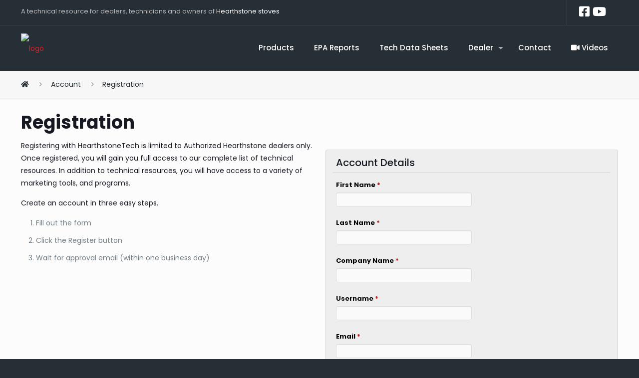

--- FILE ---
content_type: text/html; charset=utf-8
request_url: https://www.google.com/recaptcha/api2/anchor?ar=1&k=6LcdXhoaAAAAALpjxsovNA9mBcm2UXkfR4C8QKFM&co=aHR0cHM6Ly9oZWFydGhzdG9uZXRlY2guY29tOjQ0Mw..&hl=en&v=N67nZn4AqZkNcbeMu4prBgzg&size=invisible&anchor-ms=20000&execute-ms=30000&cb=u5plzu94sxhi
body_size: 48752
content:
<!DOCTYPE HTML><html dir="ltr" lang="en"><head><meta http-equiv="Content-Type" content="text/html; charset=UTF-8">
<meta http-equiv="X-UA-Compatible" content="IE=edge">
<title>reCAPTCHA</title>
<style type="text/css">
/* cyrillic-ext */
@font-face {
  font-family: 'Roboto';
  font-style: normal;
  font-weight: 400;
  font-stretch: 100%;
  src: url(//fonts.gstatic.com/s/roboto/v48/KFO7CnqEu92Fr1ME7kSn66aGLdTylUAMa3GUBHMdazTgWw.woff2) format('woff2');
  unicode-range: U+0460-052F, U+1C80-1C8A, U+20B4, U+2DE0-2DFF, U+A640-A69F, U+FE2E-FE2F;
}
/* cyrillic */
@font-face {
  font-family: 'Roboto';
  font-style: normal;
  font-weight: 400;
  font-stretch: 100%;
  src: url(//fonts.gstatic.com/s/roboto/v48/KFO7CnqEu92Fr1ME7kSn66aGLdTylUAMa3iUBHMdazTgWw.woff2) format('woff2');
  unicode-range: U+0301, U+0400-045F, U+0490-0491, U+04B0-04B1, U+2116;
}
/* greek-ext */
@font-face {
  font-family: 'Roboto';
  font-style: normal;
  font-weight: 400;
  font-stretch: 100%;
  src: url(//fonts.gstatic.com/s/roboto/v48/KFO7CnqEu92Fr1ME7kSn66aGLdTylUAMa3CUBHMdazTgWw.woff2) format('woff2');
  unicode-range: U+1F00-1FFF;
}
/* greek */
@font-face {
  font-family: 'Roboto';
  font-style: normal;
  font-weight: 400;
  font-stretch: 100%;
  src: url(//fonts.gstatic.com/s/roboto/v48/KFO7CnqEu92Fr1ME7kSn66aGLdTylUAMa3-UBHMdazTgWw.woff2) format('woff2');
  unicode-range: U+0370-0377, U+037A-037F, U+0384-038A, U+038C, U+038E-03A1, U+03A3-03FF;
}
/* math */
@font-face {
  font-family: 'Roboto';
  font-style: normal;
  font-weight: 400;
  font-stretch: 100%;
  src: url(//fonts.gstatic.com/s/roboto/v48/KFO7CnqEu92Fr1ME7kSn66aGLdTylUAMawCUBHMdazTgWw.woff2) format('woff2');
  unicode-range: U+0302-0303, U+0305, U+0307-0308, U+0310, U+0312, U+0315, U+031A, U+0326-0327, U+032C, U+032F-0330, U+0332-0333, U+0338, U+033A, U+0346, U+034D, U+0391-03A1, U+03A3-03A9, U+03B1-03C9, U+03D1, U+03D5-03D6, U+03F0-03F1, U+03F4-03F5, U+2016-2017, U+2034-2038, U+203C, U+2040, U+2043, U+2047, U+2050, U+2057, U+205F, U+2070-2071, U+2074-208E, U+2090-209C, U+20D0-20DC, U+20E1, U+20E5-20EF, U+2100-2112, U+2114-2115, U+2117-2121, U+2123-214F, U+2190, U+2192, U+2194-21AE, U+21B0-21E5, U+21F1-21F2, U+21F4-2211, U+2213-2214, U+2216-22FF, U+2308-230B, U+2310, U+2319, U+231C-2321, U+2336-237A, U+237C, U+2395, U+239B-23B7, U+23D0, U+23DC-23E1, U+2474-2475, U+25AF, U+25B3, U+25B7, U+25BD, U+25C1, U+25CA, U+25CC, U+25FB, U+266D-266F, U+27C0-27FF, U+2900-2AFF, U+2B0E-2B11, U+2B30-2B4C, U+2BFE, U+3030, U+FF5B, U+FF5D, U+1D400-1D7FF, U+1EE00-1EEFF;
}
/* symbols */
@font-face {
  font-family: 'Roboto';
  font-style: normal;
  font-weight: 400;
  font-stretch: 100%;
  src: url(//fonts.gstatic.com/s/roboto/v48/KFO7CnqEu92Fr1ME7kSn66aGLdTylUAMaxKUBHMdazTgWw.woff2) format('woff2');
  unicode-range: U+0001-000C, U+000E-001F, U+007F-009F, U+20DD-20E0, U+20E2-20E4, U+2150-218F, U+2190, U+2192, U+2194-2199, U+21AF, U+21E6-21F0, U+21F3, U+2218-2219, U+2299, U+22C4-22C6, U+2300-243F, U+2440-244A, U+2460-24FF, U+25A0-27BF, U+2800-28FF, U+2921-2922, U+2981, U+29BF, U+29EB, U+2B00-2BFF, U+4DC0-4DFF, U+FFF9-FFFB, U+10140-1018E, U+10190-1019C, U+101A0, U+101D0-101FD, U+102E0-102FB, U+10E60-10E7E, U+1D2C0-1D2D3, U+1D2E0-1D37F, U+1F000-1F0FF, U+1F100-1F1AD, U+1F1E6-1F1FF, U+1F30D-1F30F, U+1F315, U+1F31C, U+1F31E, U+1F320-1F32C, U+1F336, U+1F378, U+1F37D, U+1F382, U+1F393-1F39F, U+1F3A7-1F3A8, U+1F3AC-1F3AF, U+1F3C2, U+1F3C4-1F3C6, U+1F3CA-1F3CE, U+1F3D4-1F3E0, U+1F3ED, U+1F3F1-1F3F3, U+1F3F5-1F3F7, U+1F408, U+1F415, U+1F41F, U+1F426, U+1F43F, U+1F441-1F442, U+1F444, U+1F446-1F449, U+1F44C-1F44E, U+1F453, U+1F46A, U+1F47D, U+1F4A3, U+1F4B0, U+1F4B3, U+1F4B9, U+1F4BB, U+1F4BF, U+1F4C8-1F4CB, U+1F4D6, U+1F4DA, U+1F4DF, U+1F4E3-1F4E6, U+1F4EA-1F4ED, U+1F4F7, U+1F4F9-1F4FB, U+1F4FD-1F4FE, U+1F503, U+1F507-1F50B, U+1F50D, U+1F512-1F513, U+1F53E-1F54A, U+1F54F-1F5FA, U+1F610, U+1F650-1F67F, U+1F687, U+1F68D, U+1F691, U+1F694, U+1F698, U+1F6AD, U+1F6B2, U+1F6B9-1F6BA, U+1F6BC, U+1F6C6-1F6CF, U+1F6D3-1F6D7, U+1F6E0-1F6EA, U+1F6F0-1F6F3, U+1F6F7-1F6FC, U+1F700-1F7FF, U+1F800-1F80B, U+1F810-1F847, U+1F850-1F859, U+1F860-1F887, U+1F890-1F8AD, U+1F8B0-1F8BB, U+1F8C0-1F8C1, U+1F900-1F90B, U+1F93B, U+1F946, U+1F984, U+1F996, U+1F9E9, U+1FA00-1FA6F, U+1FA70-1FA7C, U+1FA80-1FA89, U+1FA8F-1FAC6, U+1FACE-1FADC, U+1FADF-1FAE9, U+1FAF0-1FAF8, U+1FB00-1FBFF;
}
/* vietnamese */
@font-face {
  font-family: 'Roboto';
  font-style: normal;
  font-weight: 400;
  font-stretch: 100%;
  src: url(//fonts.gstatic.com/s/roboto/v48/KFO7CnqEu92Fr1ME7kSn66aGLdTylUAMa3OUBHMdazTgWw.woff2) format('woff2');
  unicode-range: U+0102-0103, U+0110-0111, U+0128-0129, U+0168-0169, U+01A0-01A1, U+01AF-01B0, U+0300-0301, U+0303-0304, U+0308-0309, U+0323, U+0329, U+1EA0-1EF9, U+20AB;
}
/* latin-ext */
@font-face {
  font-family: 'Roboto';
  font-style: normal;
  font-weight: 400;
  font-stretch: 100%;
  src: url(//fonts.gstatic.com/s/roboto/v48/KFO7CnqEu92Fr1ME7kSn66aGLdTylUAMa3KUBHMdazTgWw.woff2) format('woff2');
  unicode-range: U+0100-02BA, U+02BD-02C5, U+02C7-02CC, U+02CE-02D7, U+02DD-02FF, U+0304, U+0308, U+0329, U+1D00-1DBF, U+1E00-1E9F, U+1EF2-1EFF, U+2020, U+20A0-20AB, U+20AD-20C0, U+2113, U+2C60-2C7F, U+A720-A7FF;
}
/* latin */
@font-face {
  font-family: 'Roboto';
  font-style: normal;
  font-weight: 400;
  font-stretch: 100%;
  src: url(//fonts.gstatic.com/s/roboto/v48/KFO7CnqEu92Fr1ME7kSn66aGLdTylUAMa3yUBHMdazQ.woff2) format('woff2');
  unicode-range: U+0000-00FF, U+0131, U+0152-0153, U+02BB-02BC, U+02C6, U+02DA, U+02DC, U+0304, U+0308, U+0329, U+2000-206F, U+20AC, U+2122, U+2191, U+2193, U+2212, U+2215, U+FEFF, U+FFFD;
}
/* cyrillic-ext */
@font-face {
  font-family: 'Roboto';
  font-style: normal;
  font-weight: 500;
  font-stretch: 100%;
  src: url(//fonts.gstatic.com/s/roboto/v48/KFO7CnqEu92Fr1ME7kSn66aGLdTylUAMa3GUBHMdazTgWw.woff2) format('woff2');
  unicode-range: U+0460-052F, U+1C80-1C8A, U+20B4, U+2DE0-2DFF, U+A640-A69F, U+FE2E-FE2F;
}
/* cyrillic */
@font-face {
  font-family: 'Roboto';
  font-style: normal;
  font-weight: 500;
  font-stretch: 100%;
  src: url(//fonts.gstatic.com/s/roboto/v48/KFO7CnqEu92Fr1ME7kSn66aGLdTylUAMa3iUBHMdazTgWw.woff2) format('woff2');
  unicode-range: U+0301, U+0400-045F, U+0490-0491, U+04B0-04B1, U+2116;
}
/* greek-ext */
@font-face {
  font-family: 'Roboto';
  font-style: normal;
  font-weight: 500;
  font-stretch: 100%;
  src: url(//fonts.gstatic.com/s/roboto/v48/KFO7CnqEu92Fr1ME7kSn66aGLdTylUAMa3CUBHMdazTgWw.woff2) format('woff2');
  unicode-range: U+1F00-1FFF;
}
/* greek */
@font-face {
  font-family: 'Roboto';
  font-style: normal;
  font-weight: 500;
  font-stretch: 100%;
  src: url(//fonts.gstatic.com/s/roboto/v48/KFO7CnqEu92Fr1ME7kSn66aGLdTylUAMa3-UBHMdazTgWw.woff2) format('woff2');
  unicode-range: U+0370-0377, U+037A-037F, U+0384-038A, U+038C, U+038E-03A1, U+03A3-03FF;
}
/* math */
@font-face {
  font-family: 'Roboto';
  font-style: normal;
  font-weight: 500;
  font-stretch: 100%;
  src: url(//fonts.gstatic.com/s/roboto/v48/KFO7CnqEu92Fr1ME7kSn66aGLdTylUAMawCUBHMdazTgWw.woff2) format('woff2');
  unicode-range: U+0302-0303, U+0305, U+0307-0308, U+0310, U+0312, U+0315, U+031A, U+0326-0327, U+032C, U+032F-0330, U+0332-0333, U+0338, U+033A, U+0346, U+034D, U+0391-03A1, U+03A3-03A9, U+03B1-03C9, U+03D1, U+03D5-03D6, U+03F0-03F1, U+03F4-03F5, U+2016-2017, U+2034-2038, U+203C, U+2040, U+2043, U+2047, U+2050, U+2057, U+205F, U+2070-2071, U+2074-208E, U+2090-209C, U+20D0-20DC, U+20E1, U+20E5-20EF, U+2100-2112, U+2114-2115, U+2117-2121, U+2123-214F, U+2190, U+2192, U+2194-21AE, U+21B0-21E5, U+21F1-21F2, U+21F4-2211, U+2213-2214, U+2216-22FF, U+2308-230B, U+2310, U+2319, U+231C-2321, U+2336-237A, U+237C, U+2395, U+239B-23B7, U+23D0, U+23DC-23E1, U+2474-2475, U+25AF, U+25B3, U+25B7, U+25BD, U+25C1, U+25CA, U+25CC, U+25FB, U+266D-266F, U+27C0-27FF, U+2900-2AFF, U+2B0E-2B11, U+2B30-2B4C, U+2BFE, U+3030, U+FF5B, U+FF5D, U+1D400-1D7FF, U+1EE00-1EEFF;
}
/* symbols */
@font-face {
  font-family: 'Roboto';
  font-style: normal;
  font-weight: 500;
  font-stretch: 100%;
  src: url(//fonts.gstatic.com/s/roboto/v48/KFO7CnqEu92Fr1ME7kSn66aGLdTylUAMaxKUBHMdazTgWw.woff2) format('woff2');
  unicode-range: U+0001-000C, U+000E-001F, U+007F-009F, U+20DD-20E0, U+20E2-20E4, U+2150-218F, U+2190, U+2192, U+2194-2199, U+21AF, U+21E6-21F0, U+21F3, U+2218-2219, U+2299, U+22C4-22C6, U+2300-243F, U+2440-244A, U+2460-24FF, U+25A0-27BF, U+2800-28FF, U+2921-2922, U+2981, U+29BF, U+29EB, U+2B00-2BFF, U+4DC0-4DFF, U+FFF9-FFFB, U+10140-1018E, U+10190-1019C, U+101A0, U+101D0-101FD, U+102E0-102FB, U+10E60-10E7E, U+1D2C0-1D2D3, U+1D2E0-1D37F, U+1F000-1F0FF, U+1F100-1F1AD, U+1F1E6-1F1FF, U+1F30D-1F30F, U+1F315, U+1F31C, U+1F31E, U+1F320-1F32C, U+1F336, U+1F378, U+1F37D, U+1F382, U+1F393-1F39F, U+1F3A7-1F3A8, U+1F3AC-1F3AF, U+1F3C2, U+1F3C4-1F3C6, U+1F3CA-1F3CE, U+1F3D4-1F3E0, U+1F3ED, U+1F3F1-1F3F3, U+1F3F5-1F3F7, U+1F408, U+1F415, U+1F41F, U+1F426, U+1F43F, U+1F441-1F442, U+1F444, U+1F446-1F449, U+1F44C-1F44E, U+1F453, U+1F46A, U+1F47D, U+1F4A3, U+1F4B0, U+1F4B3, U+1F4B9, U+1F4BB, U+1F4BF, U+1F4C8-1F4CB, U+1F4D6, U+1F4DA, U+1F4DF, U+1F4E3-1F4E6, U+1F4EA-1F4ED, U+1F4F7, U+1F4F9-1F4FB, U+1F4FD-1F4FE, U+1F503, U+1F507-1F50B, U+1F50D, U+1F512-1F513, U+1F53E-1F54A, U+1F54F-1F5FA, U+1F610, U+1F650-1F67F, U+1F687, U+1F68D, U+1F691, U+1F694, U+1F698, U+1F6AD, U+1F6B2, U+1F6B9-1F6BA, U+1F6BC, U+1F6C6-1F6CF, U+1F6D3-1F6D7, U+1F6E0-1F6EA, U+1F6F0-1F6F3, U+1F6F7-1F6FC, U+1F700-1F7FF, U+1F800-1F80B, U+1F810-1F847, U+1F850-1F859, U+1F860-1F887, U+1F890-1F8AD, U+1F8B0-1F8BB, U+1F8C0-1F8C1, U+1F900-1F90B, U+1F93B, U+1F946, U+1F984, U+1F996, U+1F9E9, U+1FA00-1FA6F, U+1FA70-1FA7C, U+1FA80-1FA89, U+1FA8F-1FAC6, U+1FACE-1FADC, U+1FADF-1FAE9, U+1FAF0-1FAF8, U+1FB00-1FBFF;
}
/* vietnamese */
@font-face {
  font-family: 'Roboto';
  font-style: normal;
  font-weight: 500;
  font-stretch: 100%;
  src: url(//fonts.gstatic.com/s/roboto/v48/KFO7CnqEu92Fr1ME7kSn66aGLdTylUAMa3OUBHMdazTgWw.woff2) format('woff2');
  unicode-range: U+0102-0103, U+0110-0111, U+0128-0129, U+0168-0169, U+01A0-01A1, U+01AF-01B0, U+0300-0301, U+0303-0304, U+0308-0309, U+0323, U+0329, U+1EA0-1EF9, U+20AB;
}
/* latin-ext */
@font-face {
  font-family: 'Roboto';
  font-style: normal;
  font-weight: 500;
  font-stretch: 100%;
  src: url(//fonts.gstatic.com/s/roboto/v48/KFO7CnqEu92Fr1ME7kSn66aGLdTylUAMa3KUBHMdazTgWw.woff2) format('woff2');
  unicode-range: U+0100-02BA, U+02BD-02C5, U+02C7-02CC, U+02CE-02D7, U+02DD-02FF, U+0304, U+0308, U+0329, U+1D00-1DBF, U+1E00-1E9F, U+1EF2-1EFF, U+2020, U+20A0-20AB, U+20AD-20C0, U+2113, U+2C60-2C7F, U+A720-A7FF;
}
/* latin */
@font-face {
  font-family: 'Roboto';
  font-style: normal;
  font-weight: 500;
  font-stretch: 100%;
  src: url(//fonts.gstatic.com/s/roboto/v48/KFO7CnqEu92Fr1ME7kSn66aGLdTylUAMa3yUBHMdazQ.woff2) format('woff2');
  unicode-range: U+0000-00FF, U+0131, U+0152-0153, U+02BB-02BC, U+02C6, U+02DA, U+02DC, U+0304, U+0308, U+0329, U+2000-206F, U+20AC, U+2122, U+2191, U+2193, U+2212, U+2215, U+FEFF, U+FFFD;
}
/* cyrillic-ext */
@font-face {
  font-family: 'Roboto';
  font-style: normal;
  font-weight: 900;
  font-stretch: 100%;
  src: url(//fonts.gstatic.com/s/roboto/v48/KFO7CnqEu92Fr1ME7kSn66aGLdTylUAMa3GUBHMdazTgWw.woff2) format('woff2');
  unicode-range: U+0460-052F, U+1C80-1C8A, U+20B4, U+2DE0-2DFF, U+A640-A69F, U+FE2E-FE2F;
}
/* cyrillic */
@font-face {
  font-family: 'Roboto';
  font-style: normal;
  font-weight: 900;
  font-stretch: 100%;
  src: url(//fonts.gstatic.com/s/roboto/v48/KFO7CnqEu92Fr1ME7kSn66aGLdTylUAMa3iUBHMdazTgWw.woff2) format('woff2');
  unicode-range: U+0301, U+0400-045F, U+0490-0491, U+04B0-04B1, U+2116;
}
/* greek-ext */
@font-face {
  font-family: 'Roboto';
  font-style: normal;
  font-weight: 900;
  font-stretch: 100%;
  src: url(//fonts.gstatic.com/s/roboto/v48/KFO7CnqEu92Fr1ME7kSn66aGLdTylUAMa3CUBHMdazTgWw.woff2) format('woff2');
  unicode-range: U+1F00-1FFF;
}
/* greek */
@font-face {
  font-family: 'Roboto';
  font-style: normal;
  font-weight: 900;
  font-stretch: 100%;
  src: url(//fonts.gstatic.com/s/roboto/v48/KFO7CnqEu92Fr1ME7kSn66aGLdTylUAMa3-UBHMdazTgWw.woff2) format('woff2');
  unicode-range: U+0370-0377, U+037A-037F, U+0384-038A, U+038C, U+038E-03A1, U+03A3-03FF;
}
/* math */
@font-face {
  font-family: 'Roboto';
  font-style: normal;
  font-weight: 900;
  font-stretch: 100%;
  src: url(//fonts.gstatic.com/s/roboto/v48/KFO7CnqEu92Fr1ME7kSn66aGLdTylUAMawCUBHMdazTgWw.woff2) format('woff2');
  unicode-range: U+0302-0303, U+0305, U+0307-0308, U+0310, U+0312, U+0315, U+031A, U+0326-0327, U+032C, U+032F-0330, U+0332-0333, U+0338, U+033A, U+0346, U+034D, U+0391-03A1, U+03A3-03A9, U+03B1-03C9, U+03D1, U+03D5-03D6, U+03F0-03F1, U+03F4-03F5, U+2016-2017, U+2034-2038, U+203C, U+2040, U+2043, U+2047, U+2050, U+2057, U+205F, U+2070-2071, U+2074-208E, U+2090-209C, U+20D0-20DC, U+20E1, U+20E5-20EF, U+2100-2112, U+2114-2115, U+2117-2121, U+2123-214F, U+2190, U+2192, U+2194-21AE, U+21B0-21E5, U+21F1-21F2, U+21F4-2211, U+2213-2214, U+2216-22FF, U+2308-230B, U+2310, U+2319, U+231C-2321, U+2336-237A, U+237C, U+2395, U+239B-23B7, U+23D0, U+23DC-23E1, U+2474-2475, U+25AF, U+25B3, U+25B7, U+25BD, U+25C1, U+25CA, U+25CC, U+25FB, U+266D-266F, U+27C0-27FF, U+2900-2AFF, U+2B0E-2B11, U+2B30-2B4C, U+2BFE, U+3030, U+FF5B, U+FF5D, U+1D400-1D7FF, U+1EE00-1EEFF;
}
/* symbols */
@font-face {
  font-family: 'Roboto';
  font-style: normal;
  font-weight: 900;
  font-stretch: 100%;
  src: url(//fonts.gstatic.com/s/roboto/v48/KFO7CnqEu92Fr1ME7kSn66aGLdTylUAMaxKUBHMdazTgWw.woff2) format('woff2');
  unicode-range: U+0001-000C, U+000E-001F, U+007F-009F, U+20DD-20E0, U+20E2-20E4, U+2150-218F, U+2190, U+2192, U+2194-2199, U+21AF, U+21E6-21F0, U+21F3, U+2218-2219, U+2299, U+22C4-22C6, U+2300-243F, U+2440-244A, U+2460-24FF, U+25A0-27BF, U+2800-28FF, U+2921-2922, U+2981, U+29BF, U+29EB, U+2B00-2BFF, U+4DC0-4DFF, U+FFF9-FFFB, U+10140-1018E, U+10190-1019C, U+101A0, U+101D0-101FD, U+102E0-102FB, U+10E60-10E7E, U+1D2C0-1D2D3, U+1D2E0-1D37F, U+1F000-1F0FF, U+1F100-1F1AD, U+1F1E6-1F1FF, U+1F30D-1F30F, U+1F315, U+1F31C, U+1F31E, U+1F320-1F32C, U+1F336, U+1F378, U+1F37D, U+1F382, U+1F393-1F39F, U+1F3A7-1F3A8, U+1F3AC-1F3AF, U+1F3C2, U+1F3C4-1F3C6, U+1F3CA-1F3CE, U+1F3D4-1F3E0, U+1F3ED, U+1F3F1-1F3F3, U+1F3F5-1F3F7, U+1F408, U+1F415, U+1F41F, U+1F426, U+1F43F, U+1F441-1F442, U+1F444, U+1F446-1F449, U+1F44C-1F44E, U+1F453, U+1F46A, U+1F47D, U+1F4A3, U+1F4B0, U+1F4B3, U+1F4B9, U+1F4BB, U+1F4BF, U+1F4C8-1F4CB, U+1F4D6, U+1F4DA, U+1F4DF, U+1F4E3-1F4E6, U+1F4EA-1F4ED, U+1F4F7, U+1F4F9-1F4FB, U+1F4FD-1F4FE, U+1F503, U+1F507-1F50B, U+1F50D, U+1F512-1F513, U+1F53E-1F54A, U+1F54F-1F5FA, U+1F610, U+1F650-1F67F, U+1F687, U+1F68D, U+1F691, U+1F694, U+1F698, U+1F6AD, U+1F6B2, U+1F6B9-1F6BA, U+1F6BC, U+1F6C6-1F6CF, U+1F6D3-1F6D7, U+1F6E0-1F6EA, U+1F6F0-1F6F3, U+1F6F7-1F6FC, U+1F700-1F7FF, U+1F800-1F80B, U+1F810-1F847, U+1F850-1F859, U+1F860-1F887, U+1F890-1F8AD, U+1F8B0-1F8BB, U+1F8C0-1F8C1, U+1F900-1F90B, U+1F93B, U+1F946, U+1F984, U+1F996, U+1F9E9, U+1FA00-1FA6F, U+1FA70-1FA7C, U+1FA80-1FA89, U+1FA8F-1FAC6, U+1FACE-1FADC, U+1FADF-1FAE9, U+1FAF0-1FAF8, U+1FB00-1FBFF;
}
/* vietnamese */
@font-face {
  font-family: 'Roboto';
  font-style: normal;
  font-weight: 900;
  font-stretch: 100%;
  src: url(//fonts.gstatic.com/s/roboto/v48/KFO7CnqEu92Fr1ME7kSn66aGLdTylUAMa3OUBHMdazTgWw.woff2) format('woff2');
  unicode-range: U+0102-0103, U+0110-0111, U+0128-0129, U+0168-0169, U+01A0-01A1, U+01AF-01B0, U+0300-0301, U+0303-0304, U+0308-0309, U+0323, U+0329, U+1EA0-1EF9, U+20AB;
}
/* latin-ext */
@font-face {
  font-family: 'Roboto';
  font-style: normal;
  font-weight: 900;
  font-stretch: 100%;
  src: url(//fonts.gstatic.com/s/roboto/v48/KFO7CnqEu92Fr1ME7kSn66aGLdTylUAMa3KUBHMdazTgWw.woff2) format('woff2');
  unicode-range: U+0100-02BA, U+02BD-02C5, U+02C7-02CC, U+02CE-02D7, U+02DD-02FF, U+0304, U+0308, U+0329, U+1D00-1DBF, U+1E00-1E9F, U+1EF2-1EFF, U+2020, U+20A0-20AB, U+20AD-20C0, U+2113, U+2C60-2C7F, U+A720-A7FF;
}
/* latin */
@font-face {
  font-family: 'Roboto';
  font-style: normal;
  font-weight: 900;
  font-stretch: 100%;
  src: url(//fonts.gstatic.com/s/roboto/v48/KFO7CnqEu92Fr1ME7kSn66aGLdTylUAMa3yUBHMdazQ.woff2) format('woff2');
  unicode-range: U+0000-00FF, U+0131, U+0152-0153, U+02BB-02BC, U+02C6, U+02DA, U+02DC, U+0304, U+0308, U+0329, U+2000-206F, U+20AC, U+2122, U+2191, U+2193, U+2212, U+2215, U+FEFF, U+FFFD;
}

</style>
<link rel="stylesheet" type="text/css" href="https://www.gstatic.com/recaptcha/releases/N67nZn4AqZkNcbeMu4prBgzg/styles__ltr.css">
<script nonce="uWy6QXE3vhrD2sF56am_OA" type="text/javascript">window['__recaptcha_api'] = 'https://www.google.com/recaptcha/api2/';</script>
<script type="text/javascript" src="https://www.gstatic.com/recaptcha/releases/N67nZn4AqZkNcbeMu4prBgzg/recaptcha__en.js" nonce="uWy6QXE3vhrD2sF56am_OA">
      
    </script></head>
<body><div id="rc-anchor-alert" class="rc-anchor-alert"></div>
<input type="hidden" id="recaptcha-token" value="[base64]">
<script type="text/javascript" nonce="uWy6QXE3vhrD2sF56am_OA">
      recaptcha.anchor.Main.init("[\x22ainput\x22,[\x22bgdata\x22,\x22\x22,\[base64]/[base64]/[base64]/bmV3IHJbeF0oY1swXSk6RT09Mj9uZXcgclt4XShjWzBdLGNbMV0pOkU9PTM/bmV3IHJbeF0oY1swXSxjWzFdLGNbMl0pOkU9PTQ/[base64]/[base64]/[base64]/[base64]/[base64]/[base64]/[base64]/[base64]\x22,\[base64]\\u003d\\u003d\x22,\x22Y8OYw6vCpBtCw68bJMKGVwlvb8Obw50twpXDkW9RaMKVDh98w5vDvsKGwoXDq8KkwqLCicKww70WOMKiwoNQwqzCtsKHP0ERw5DDosK3wrvCq8KCf8KXw6UoKE5ow6Y/[base64]/DtMOMw4fDunfDpTdqw45KNcKPwpbCtMKRbMKyw5fDu8OyAiYgw6/DicOTF8KndcKgwqwDdsOnBMKew7RQbcKWfRpBwpbChcO/FD9KJ8KzwoTDiwZOWT3ChMOLF8OHQm8CZ2jDkcKnIS1ebn8hFMKzYE3DnMOsX8KPLMOTwo/[base64]/DqMK9wpXCkcOlCzjCvMKDw5DDnmYFwobCm2HDn8Oge8KHwrLCvMK6Zz/Dj2nCucKyNMKcwrzCqEJow6LCs8OFw5lrD8K1D1/CusK3RUN7w7PClAZIZMOgwoFWa8Kew6ZYwpotw5YSwpUdasKvw4bCuMKPwrrDv8KfME3DonbDjUHClC9RwqDChgM6acKAw6F6bcKYHT8pMj5SBMOBwqLDmsK2w7HCpcKwWsO8BX0xO8K8eHsowq/DnsOcw4nCqsOnw7w3w6BfJsO7wpfDjgnDh2cQw7Fvw5dRwqvCnX8eAWhBwp5Vw6bCgcKEZWo2aMO2w7wQBGBqwoVhw5U3CUk2wojCtE/Dp20AV8KGZy3CqsO1C2piPmXDg8OKwqvCmwoUXsOcw4DCtzFsC0nDqzfDi28rwpt5MsKRw5vCr8KLCRIYw5LCowPCjgN0wrYbw4LCum4qfhcXwqzCgMK4E8KSEjfCh1TDjsKowrzDjH5LQsKEdXzDgD7CqcO9wqtgWD/ClsKZcxQ2ERTDl8OIwrh3w4LDrsOZw7TCvcOSwqPCuiPCpGhqKlFww53CmsOXCjXDrMOEwqxTwrLDrMO9wqLCtMOxw7jCmcOhwoPCtMKPTMO5RcKZwpTCrV18w5zCtiUqSMKJVCIoFsOlwptkwqJ8w7/DisOhC2hTwp0ONcOywpxSw4bCn1/CmSPCpVwGwqvCrX1Sw7d2G0fCj2PDucKsHcKbaj4DUsK9QMKoEGPDpjXCl8OXRijDmMOtwp3CiR8kZcOmTsODw4kcJsOFwq7CsU0Hw7bCrsO2CCPDnznCkcK2w6HDjivDmU0HecKwHD/DimXClcKIw60yVcKwWwUUbMKNw5bCtC/DlMK3AMO/[base64]/MhBLGsKqwpTCgX/Cn1nCj3JSw4DChMKMU0bCoXl9eQjDqxLCpUJdw5pqw6bCnsKQw4PCqQ7DgsKIwrbDqcOpw6dLasOZKcOBTQ1KBm8hfsK7w5cjw4RQwoEAw4ANw7drw5g7w6/ClMOyMC9Ewr1mfBrDmsKfBsKWwqzCjMOhGsKhJHrDmxXClsKkQVrCpMK/wp/ClcOGesKPaMOkZ8KTSBrDsMKHbxAywqt0MMOEw6I/[base64]/CicO9fADCtxbCvkvCuGVcw7HDn2UgSF8pCcOjdsKfw6PDkMK8QMOOwqkQAsOkwp/DtcKsw7HDsMKVwrXChD3CijzCpmlKGmrDsx7CtirCpMOCAcKgWUwJFl3CscO+CFnDjcOLw77DlMOWIzIZwqjDozbDgcKaw5J2w5wZKMKfFsKrRsKMExHDnl3CgMO8ElBBw4JTwp1YwrDDiHIzT2c/OcO1w4d+SATCq8Kld8OmMsKAw5Zsw43DvAHClW/[base64]/Clx9KZgY0w4PCsV/Dg2Z8HCZfHcKCwqBCKcOiw7zCh1gQEMKUwp3ClcKOVcOSP8Oxwo5vQ8OMKU0seMOHw5PCvMKhwolIw7AXQVDCuwvDr8KIwrTDrsOFKgNVImdFPRvDn2/CqhPDl05ww5rCjiPCljnCgcKUw7skwpwMF0FEMsO+w4DDhzMgwozCvyBswp/CkWYjw5Mpw49Rw7pdwrfCgsOhfcOGw4xdOkN9w6vCn3fCi8KPE0dZwr3DpzFmLsOcFw04Rx9HEsKKw6HDpsKubcKOwrPDqDfDvijCnAIGw5fCigLDjS/[base64]/CrsOiasOgw6LCvXbDoV3CtlJSSMK4WnAjw6vCqF9DacOfwpDCs1DDiwM5wqtPwoMzP0/CqkXDoE/Dug/DpFzDlWHCm8OwwpUVw5lew5nChD5vwotiwpHCuVTCjsKbwovDuMOsXcOxwqY/VhFrwoTCrMOYw4Vow6/[base64]/CsMORwqp5wrjDqMKowqIzwqDDpXDCqBFQw4Ytwo9bwrfDlTZEGMOJw4nDsMK1SQkAHcK9wqomwoPDm3cMw6fDnsOUwqvDgcKswpvCpcKpDsO7wqJZwrsOwqJdwq/CkTcUw67CsAXDt0bDkxZTNsOqwrlbw5IjX8OewqrDlsKeSHfCgHgofSTCk8OAdMKXwpPDlADCp0ERQ8KNw55Pw5J0GgQ4w5TDhsK+R8O4asKowp5VwpHDukbDrsKQey3DpTzDt8O1w7NMBSbDt1FAwqghw6w2cGjDmsO3w7xNB1rCvMKZYgbDnG4Wwp/DhB7ChlLDuDMdwqXCqT/[base64]/DjFLCq8KlwpfCkcKDwovDrSvChsKqDX/DicKfwobCsMKOw7fCo8ObaAfCqFzDocOmw6nCl8Ozb8KTw7bDtWkIDEMaVMOGcEw4PcOnH8OqDlsowqzCqcOWRMK3c3wmwoLDpkUGwpM/HcOvwoLCoXhyw4EkC8OywqfCjcOlwo/[base64]/DqQvClF0MwpLCscONw4jCgMK6w4JSNklYeR7CpApKDMOlXnzDnsKbPyh3QMODwow3NA0vWsOZw4bDlzjDssO4ScOCKMOQMcKnw78uZiUXCyUuKB5Cwo/Dlm0+IiNqw6JOw4o1w7PDlyF/SiMKA3XCg8KNw6R4VDQwOMOTw7rDhhHDscOyJHTDvhkcPCcNwoPCrhEGwrY5ZWrCg8O5wpvDsSjCqy/[base64]/CmyjDhHpONwRUaR9Xw5rCjkQ5HiRsWsKew58zw6TCj8O0Q8Odwr5fGsKOE8KOQV5ww7PDhALDt8Kkw4TDnHfDoGLDjz4NQywtYQgDV8Kpw6ZewpFEcxkPw7vDvjRBw6jCj0Nqwo9ec2PCo3Mmw63CosKPw7dlMXfCi0HDt8OHN8K6wrPDjkI8I8O8wp/DqcKzI0YOwr/CisOaYcOlwo7DjSTDpF8UecK+wrfDsMOiZcKEwrFyw4MMJV7ChMKGPRRBDj7CjQfDo8KFwonDmsO6wrvCq8KzccK9w7PCpUbDoSrCmE4Qw7rCssO+RsKdVsKbIGcBwrEZwqkiahHDhwtQw6TCrjXClWZHwp/DjTDDjHR2w6bDqlQqw5Irwq3CvirCl2cTw7jDgTlPMlguZ2LDr2ItKsOHD1PCu8OcbcOqwrBGAMKLwpTChsO0w6rCujXDmioVPDwxCnY9w4XDvxBtbSfCnVhbwobCksORw7RMOcO6w5PDmk0tJsKYRCzCtlnCux04wp3CmcKICzh/w5TDhwvCtsKPBcK9w5pKwrU8w7wEFcOdG8K+w7LDnMKkECJZw4/[base64]/CnX/[base64]/Ml/CpnbCrDluezAFAEDCocKUwooXwpHDqsKTw7dSw7DDqcKkFDJmw77CpQrCqml7ccOXTMKCwqvCnsKSwo7Cm8O/dXDDnsO4bVHDhSZAT2pvwrVXwrM8w4/Cp8Khwq/[base64]/[base64]/CrMOCLMKEUsORw5kEwpLDjcOFw5TDu2REBsO3wrwYw6XDqkUawpnDsyHDsMKjwq0jw5XDtVfDvx1Pw7xuVMKTw7rDklbClsKpw6nDhMO/w4NOVsOYw41iJcKna8O0QMKkwojCrDVdw6FMRE4rEX8+Ty7Dv8KsLxnDicOzVMOpw7DCozzDjsK5WgEmIcOIWzoLa8OrPBLDlCJaOMKZw6/CncKNHm7CsWvDoMORwq/CqcKJRcOxwpTCrDjDocKHw6s4w4IzCybCnTdfw6EmwpN+HR12wrrCn8KDL8OobGXDoUkTwqXDrMO8w53DpVh/w6nDiMKhAsKRcTdaZQPDvVcKZMKywoHDgk4uHEhlVS/CvmbDmD4Hwo4MEUrCrTPDpm1fZ8K4w4PCh0jDoMOGHG9Yw4E6ZHlrwrvDk8Kkw6Z+wpUHwqUYwoXDvBUJfUPCjVMpWcKSGsOjwprDoSfClSvCpDgEbcKpwq0rAz3Cl8KHwr3CtCvCscOyw4nDjW9fKwrDviTDvMKHwrwlw4/Cjn1JwpPDuA8Jw7XDh1YSIMKGWcKLCMKdwo57w6jDv8OdGHzDlVPDtR3CkE7DlWDDhkDClU3Cr8KxFsKmEMKiMsK4BnDCi3dmworCvGF1IUsBcwrDlWPDtQTCicOOF1hSwpYvw6hjw7/Cv8O5UHdLw7nCh8K0w6HDucKRwpvCjsObIHbCtQc8MMOLwq3DlE8mwqB/TDbCowk7wqXCl8KIO0rCh8KJQsKGwofDpB8SPcOqwpTCixROP8O/w7Akw6cTw6TDuzLDgQUFK8KDw7s+w6YUw5ISWcKwVWnDi8Oow4MJb8O2OMKyDhjDhsOBMEIBw5oTw73CgMK8YCTCqMOPYcOLaMKka8OuWMKRC8Ocwp/CtQ9DwotQUsOaEMK9w41xw5MPfMOYY8OkRMKsC8Kqw6Z6K03CjAbDucO/woPCt8OzPMK5wqDDi8K7w716GcKkL8Oiw7UWwrt2w6x5wqhmw5HDv8O2w4TDs3R9ScOtE8Kiw4BUwofCqsK/[base64]/ZTMawobDpjzCosO7w7otw73DpQbDpyRkbWXDl0jDokAJKkzDsH3Ck8KTwqjCnMKFwqcsfcOiVcOHw6PDkyrCv1DCng3DrDLDiEDCt8Ofw5Ngwo5tw400QhzCl8OOwrfDvMKnw6nCkH7DmcKBw5sWJA4Swr4pwoEzGR/[base64]/DpsKKw6/DqsK5wqwMYcOnwrgEcMOdw7fDv8KLwoAeNsK8wqh3w7nCmyjCgsK1wrhTX8KEZWN4wrfCgsK6HsKTYUF3XsOOw44BWcKWf8OPw4sJNW0aUMKmFMOTwr8gM8Ozd8K0w6hww4PCgxLDlMKYwo/CvHLDscK2LFjCocK7TsKXG8O/worDuAVxMcKBwprDgcOfOMOvwqMQw7DClw0kw4wyR8KHwqDCucOaecObYkTCkXIcb2E2TyPDmzfCiMKva20dwqXDjSNawpTDlMKiw5/CksOIBEjChirDpi/DrShgPsOaJzJ9wrPCjsOkVMOAPU0WVcKFw5dOw5/CgcOtdcK2M27DjxHDpcKyFcOwD8K/woQSw7LCui04SMKxw5oLwotCwo1Gw4J+w589wp3Dk8KAd3fCnFNfRwPCtkjCgD4QRygqwr4xw47DuMOswqhoesKWNG9cNMOKDMKWVMO9wrRywpgKYsKGPB53w4DCtcOvwqfDkA5XY0/CnT5TBMKDNWHCq2HCrlvCmMO2JsOfworChcKIbcO9dBnCjsKTwr9ow51MZ8O8wqDDlzvCtMK/Tw9Wwq5FwrLCkELDgSjCpjk4wr5LIjzCo8OhwpjDhsK7Z8OJwpLChA/DrTpOQwXCgRUuNlt/wpzChsKADsK5wrIsw5HCmF/CiMO4BljCl8OFwpbCtGoCw7pgwpHCl0PDicKSwqwIwoQODBrCigfCusKYw40Qw6DCn8KLwoLCgMKHTCgGwoDDijZzOU/[base64]/DjBIAM8OsYkDCk8Kgw6cfw5FQw4TDhg4Sw6nDv8OowqfDt2towrHDo8ORGWAcwobCocKkfcKUwpd0Yk55w6wzwr3DkCgLworChyZyeTLCqT7CpCvChcKlA8Orw50YaCfCszHDmS3CpRnDjHU2w7dLwo1tw73CkS7CkB/Ch8O6fVbCv3bDq8KYKcKdJil/OUPDn1weworCuMK6w4rCtsOCwp3DsSXCrG/DljTDoQfDicKCcMOGwolswpp/b0dTwojCjG1vw6o3Ino+w4pXKcKgPinDuHtgwq0kZMKUNcKOwrwZw73Dh8OOfcO6A8O1L1sYw5rDpsKCRVtpGcKwwrQtwq/DgzfCtmfDs8OAw5MYWDVQO1Ypw5V6woMdwrVswqdQbnkyJ0LCvykFwp1bw5Blw5HClcO5w5bCog/CqcKSSyfDlirChsKIwqI5wpcKRj/Ch8OkLAJ4R3NjCDXDtWtCw5LDpcOfFMOhTMKLaSYKw7kNwpPDgcOhwq9EPsOcwpdQUcKaw5Zew6c1OT0Xw7HCicOwwpHCkcK4L8OPwooNw5XDq8O+wqtRwoEVwq7CtUsTdCjDs8KbUcO7w5pDVMKPR8K7fW7DucOqKVY/woTCk8OzYMKtCm3DuCjCssKVZcKHGcOHdsK0wo0uw5XDtElsw5ApScK+w7LDuMOvei4Hw4jCmMOHdcKTVWISwoBwVsOTwo1UIsKMMMOawpgZw6HDrlUYIsKpGMKFNEnDpMO3VcOww4LCoQhVEkdKDmQQGxEYwrrDjwFZV8OLw63Ds8Orw5bCvcOafMK/w5zDp8OvwoPDkSJuKsObRx7ClsOJw6gWwr/[base64]/CnmLCu8K5wrZKS2nDmcKaXX7CmjMfw5VsFGBlBgBfwqPCmMOAwr3CuMOJw4bCll3Dh0dwNMKnw4BBFsOMK2vDpDguwr3CqMOMwo7DlMOPwq/DlRbCtlzDrMOewq10w7/[base64]/Dr8OgwqsYwqfClCjChcOXJsK8w7TDvMK2fA/DvBfDiMOzwrM3Rgwcw48kwpBZw6fCvUDDrDFwL8OxTQBtw7LDnAjCn8OqDsKCDMOsHMKZw5bCicOOw49nFDxyw67DoMKqw4PCisK5w5ICScK8csORw55WwoPDs3/CnsOZw6PCv13Cv3VCaizDqMKSw5ZSw5PDg0PCv8O2eMKWScKzw67Dt8O/w7hAwp3CtizDpsOowqPCljPCgcK6J8OjD8OJTD3CgsK7QMOuE1dQwpBgw7rDv1PDksOow49AwqQTRHN1w4LDq8O3w7zDicOSwpzDkcOaw5oWwpxVE8KlYsOuwqrClcKXw7rChcKKwqgBw5DCkzV2TT4rUsOCw7cww5LClH7DthjDi8OQwonCuT7CrMKawp1Sw4/[base64]/CoE3DncKSD1VNw6HDqXl+wrd9NjLDnwdpwpLDqCHCsFRgVU5Xwq7CgE9jYMOZwrwEwqfDiiMGwr3CtA90SsOwU8KKKcKqC8OaN0vDrS1aw5TCmDzCnBJrRsKIw7QHwo/[base64]/[base64]/[base64]/w4nChkfCnsK+ZMKCw77Cl8KXWMO7wq7CpmnDn8O7G1fDuWYPe8O7wr3CmsKgMTBaw6Rcw7UnFmN8QMOkwrPDmcKswq3Cmm7CicO9w7RAKzfCusKvd8KCwoTDqAEdwrHCkcOJwoUyDMOVwq9jScKsJQ/CnMOgEiTDgH/ClCvDixTDqcOPwo87wpjDrhZIICNkw6PDglDCli16ImYBAsOXD8K2RFzDuMOsZ0EuezjDskHDp8Ozw6oywp/DkMK+wrMew7g3w4bDjwLDqMKbe1rCgFTCt2gXw4DDkcKmw7knecKuw4zDg3kFw6TCn8KmwphUw4XCumA2NMOFGXvDssKDF8O9w4QUw7xjAFXDqcKrIx3CkTxqwrY2EMOawqPDrn7CvcOpwoMJw7XDnwckwpcsw7HDujTDh1LDv8KNw6fCjAnDkcKEw5nCgsO4woYgw4/[base64]/DssKRUirDmsKCUMO5w7nDrEFpwpMpw6PCtMKzfHQswoTDo2Qvw5XDmBDDnkkPc1vDpMKhw4vCtw1zw5fDtcKrMV0BwqjCtg4Bw6rDolMow7DDhMKGL8KwwpcRw7kNd8ONEi/DhMK8bcO6RCzDn3MVBGBBZ2PCnHQ9B1jDtMKeFE4hwoUdwoMhWAwLH8Opw6vCl03Cn8KgUR/CoMKbL3sMwp55wr5kdcKGRsOXwowywrPCnMOYw4ErwoZIwpw0FSnDlHPCuMOWBUx0w6bCmDLCgMK/wrcQLcOWwpDCtH51ZcKUPV/CmcORTMOWwqAXw7szw69aw41AHcOxXWUxwqZow6XClsOjTFEcw5LCsEwcG8OiwobChMOCwq0NCzHDmcKzCsOmQCTDgCzCiEzCt8K+Ti/DgDjDsVbDosKNwqLCqW8tDVw4ewE/WsKcO8Krw5rDsDjDg08twpvCkT5HZVPDmS/DusOkwoLCtEMfesOQwpAOw7RtwqfCv8K3w7cHdsO4IyUywrZgw57CrMK7dzcqfCUEw7VCwqAEwp/CvUPChcKrwqUBCMKfwo/Ci2/[base64]/Dr8OZd8KlD8Kvw73DqgA1WhvCqF5qw71Vw5rCsMKSXMKMSsKbKcKAwq/DpMKEwrMlw54Tw5XCuXbCuUZKcxJUwpkaw5nDkU5gblNtCyFFw7Yzf1p7NMO1wrXCgAjCsAwqF8OCw44nwoUgwofCucK2wpEed3PDhMKGVGXClxxQwp1ywr3DmsK9WMKyw68owqPClUBrI8Osw5nDgE/DjxjDiMKww75hwpc/AX9Dwp/DqcKWwrnCiiF0w5vDg8KqwrNIfHxtw7TDiwrCoy5DwrvCiRvDsQ1Ow7nDryjCpVonw7TCjDDDhcO3BsOjesK4woHCvULCn8KMA8OqEC0SwpLDmTPCmMK+wp/ChcKbXcOhw5LDqndHSsK/woPDtsOcSsOHw6nDsMOePcKhw6phwqNFMT0FWsKMRMKXwpMowqMywqA9VlFoe3rDlCHDqMKzwrsxw64FwrnDp2Z6B3XClkcOMcOXN15kR8KxYcKJwqXCgsOSw7XDg2MhSMOXwqvDtMOeZC/CgRgXwpzDm8O9GMKuD3UkwpjDlio/VgBfw7JrwrEQKMOEK8K/[base64]/CnFbDoV0bWcKjw5rChH4XdyMowojDnVsgwrLDnW0RcSYId8O5BBlxw6nDtkPCqsKMJMO7w43Dhjp/wohGaWwbUDjCvMO9w5BHwoPDnMODIWVub8KESh/CsmDCtcKpQkQUNHXCmMKmC0VvWhknw6AHw73DumbDhcO2KcKjbXHDjMKfFyrDhcKdGRUyw4jCtF/Dj8ONwpLDicKswpEQw4nDicORWxrDn1PCjkcBwoIXwpnCnjJ9w6zChDrCnzpiw5fDsAA7NMKXw7LCkiXDuh57wrYtw7TCmMKWw5RpNWdUD8KmBMK7BsOfwqVCw53Cv8Orw7o/[base64]/CnW7Cig1Bwr/DgsK1wrHDn8KFwpDDqS/[base64]/CuMKjRlnDrMKswoU0UHkOeEEHBzXDn8Oswr/[base64]/MMK3wrrDqcO/w6vCoMKHNVrDkEnDscOBOMKjw6ZuU1YjSDHCuxkiwrXDkWddU8OjwpTDmMO0ew0kwoY+wqnDuiLDmkkGwrQWWMKYJRBjw67Dj1/CjkFBfmHCmx1hTsKnbMOZwofDgBw5wo9PbcO/w4bDjMK7B8KXw7DDvcKmw7Zcw6wtVMKywqLDucKEPD5necOmU8OFOMO1wrN1WG9pwpc9wooASjsIITnCqUNrFcOYczVaIEh6w6F1HcK7w7jChcOoLBEiw6lpHcO+P8Oawqh+W0PDgDZqf8K5JxHDrcOzS8OUwqAEDcKSw6/[base64]/DmUAewowcaATDjMOXwqMhBk1tw4EOwrvCoMKQPMKUBCcZfV3CucOGacKgS8KeeHMaRlbDhcKhEsO3w7jDtQfDrFFnZVzDtjQxc1IpwpLDtjXDrULDnkPCoMK/wo3CicOcRcOnO8O7w5Vye3IdXsKYwozDvMKRdMORcGJqJ8KMw6xbwq7CsWlEwoPCqMOowoRxw68gw7zCvjTCnHPDt1jCncKlYMKgbz4SwqfDnH7DiDcreUvCnyTCpMOiwqHDpcKDQHt7wrvDh8K3aVLCm8OhwqcOw7JkQ8KLF8OOHcKYwoN8e8Oaw4srw6/DqBQOFCpvUsORw7t6bcONbzl/LUYqesKXQ8OFwrAkw50uwqhvWcOna8KWB8OUCGPDogdZwpdjw6/[base64]/Dk8Omw6vCql/[base64]/[base64]/wpHDicK4w5LDqsKgWMOAwr3Dp1Q+OcKRQcKkwplhw4jDusOrb0jDssKxDwrCsMOjd8OuDjtYw63CkCLDqVbDk8Kbw5jDqsKkbFYlP8OKw4JhRmpYwobDtH83T8KTw43CkMOzG2/DkSs+ZSfChl3Dt8K/wq7CoDPCq8KBw6zCuVbCgDrDpFoHQcOMPn8wOWHDjiEeX1UfwpLDvcOqU39MbmTDscOCwoR0CQI/BSLCsMOQw57DsMK1w7LDsxHDgsKSwprCsGxUwq7Dp8OIwqPCuMKQcHXDqMKgwqBewrwOwpLDisKmw5cuw5kvFwtfScKyAiXCtXnCv8ODScK4LsK5w4vDksObLMOww4tmLsOcLm/Cigk0w5cqcsOcecKnXUU7w7wVHsKAH3TCisKlGBTDg8KLEsO9c0rCrkRgOyTCnRzCh3tbcsOXf3tbwoPDkRbCqcOIwq0Aw5w9wo7DmcOnw6tkbk7DiMODwq/CiU/DjcKqYcKjw5DDl0jCsFXDk8Kow7vDqyVqNcO7PgPChTbDtsO7w7jCnhYiUXHCmmfDn8OnDMKUw63DvCXDvCrClhpjw5fCtsKyT2/ChD48cBLDiMOCScKqCUfCvT/[base64]/e1HDn19ia8K2AR8TN8KlEcOxNkNeQwMAbsOmw7Miw4crw5bCnMKhFsO/wrUmwp3DrWtzw5ZAccKYw70LaW1uw4NXWcK7w74ZIMOUwqPCrsO9w5U5wo0Kw5xkWW46NsO3wqVlQMK+wrfCvMK0wqkAfcKnCztWwoUxTcOkw5LDrA9ywqLDtkZQwqRHw6jCq8KnwpjDqsK8w7nDnVVrwrbDtD0wdxzCscKCw6ITLm51C1LCqw/CjG1xwq1pwrvDkmQkwpnCrxHDlXrCiMOjQwbDoX3Cnj4XTzjCksKGS0pOw5/[base64]/CrG/Cm2FYekkhw5Niw4PDiRFvw7jCmsKrwoPCr8Knw6Quwrx5MsOfwrBlclAPw7BWKsONwoQ/w50eXyMqwpcAJlbCqsOuER54wpvCpTLDnMKUwrXCpsKSwpDCmMKCOcKxBsKnw7N/dRJNJH/Cs8KfacKIWMKlKMOzwqjDnEDDmSPDiksBZEhpQ8K+ViTDsArDvGPChMOCL8KHc8O4w6kjRA/DucO7w4HCusKhBMKzw6Ztw4jDml3CmAJfMHl/wqrDicOmw7LCnMKewq84w5xdMsKXBAXCiMK0w74ywqPCnnLCnXoDwpDDhVZ/UMKGw57Clxtlwp8ZE8KXw7FyfysqIURGdsKKc1xqR8Osw4BXZV1Yw6xYwoTDv8KiXcOUw4/DmBrDmMKAEcKjwrUdacKMw5xDwqoPeMOeR8OaSD7CkGjDkgXCnMKbecOLw7dzUsKPw4QRZsOgL8OeYyXDj8OBAw7CsC/Ds8K6TCnCmRJbwqoewpXCvcOTOifDpsKCw514wqbCnmnDjg7CgcK/Pjs8UMKKdsKbwoXDncKiU8OCdTBrIiU3wpbCs0rCrcO/wrPDscOdc8KhLyTCrwEowrjCtMKcw7TDhMKqRmnDg0BqwqDCh8KSwrpubhjDgzQAw7MlwrDDsjw4J8OcETvDjcK7wr4na1J4RsKTwrAvwozDlcKRwqBkwofDvXZow7JYNMKoXMOMwolmw5DDscK6w5rCukhKCB3Dhm8uOMOQwq7Cvn0BN8K/HMKyw7rDnDhQBVjClMKFW3nCshx6csKew4PDjsK2VWPDmz/[base64]/CpcOPwoDDmFNzwqDChcO2JcK1dcOdWgA4w7bDosO7CMOgw7AmwqY7w6DDlDzCo1cOY14pCcOkw6JMCMO5w7XClsKiw5QmGg9Jw6TDsQrCs8K4XHVAA0HClGvDlQwFQEomw6XDoTZWYsKRG8K6fyrDkMO3wqvCuz/DjsOoNBfDisKCwqtJw6AwRmZLaHnCr8OGEcOmKn5DA8KmwrlGwp/DoiLDrXIRwrbCvsO/LsOJKXjDrjNYw41Fwr/ChsKfD1zCmV0kDMOxwoPCqcKGB8OjwrTDu3nDkU8wc8KbMCd/[base64]/DjMODecKZwr/[base64]/DgQDCgHQwwpEmX33CjC1oY8OMw5dNw5XDtMKReSsqBsOVDcOrwpXDgsKmw47Cr8OqMHrDnsONZsKow6nDtU/[base64]/CjSPCtGHCrGzCgMKVw7PDnBfCkMOEw5vDkcKSeh0zw4JDw5MaRcOfbwjDq8KgRyjDrMOaKm/ClzvDi8KxBsOBeVkMw4nCp0Uuwqghwr4Gwo3CrSLDgsKANcKgw5giZzIIdMOcRsKrOzTCpGcUw6Ybe153w5nCn8K/TQPCimnCv8KaIU7Dh8O9cDdNHsKfwonCuzlZw5DCnsKLw5vCrl4MUsOkRzsBVC1bw6NrR1ZefsKOw6EVDUhGD2zChMKQw6/Cn8Khw6tiZioLwqbCqQnDhDDDhsOTwqgZF8OgHnZGw75eJcKuwrAgAsK+w6Ijwr3DgU3Cv8OAH8OyUMKYWMKmO8KAA8OSwo01OSbClWzDsConwrRSwpYXDVUeEsKpM8OlIcOOe8OiUcKVwrDCj37DpMKCwq8DD8OVJMKIw4MTDMKabMOOwp/DjxM+wpUWYxPDvcKoOsOcCsOEw7NBw5nChcKmNzpPJMKoF8KaaMKtdSVSC8Kxw4PCqwDDjMOYwpV8PMK+IQIFa8OLwonCscOpS8Kiw7YyD8ORw6Y0eh/Dm1PDvMOHwr5XTMKUwrg9Pjp/wplkPcO/GsOtw4k0QcKpPxofwp/Cr8KowqB1w5DDr8KHHAnCk0nCuUE/[base64]/CtHJVYMKOwojCqsOsD8KIw4wkw4LDvAYHNUgyHMOUOQLCkcOPw7w+E8OGwo0jDHkdw5/[base64]/[base64]/X8KjZ1dhETV3KTDCjMKOw7PDuTjDkMKPw6NFVcOJwohaMsKXXcKbO8OhJwvCvRXDlcKuMkPDvcKtOGoRWsK+BjJBV8OcHCbDrMKVwpMRw5/[base64]/XnTCogTCiUnCl2XDjcO4BjfDmFVrw7HCsy3DucO4WkBLw5HDocOAw4QtwrJuAk4oeTdAc8KXw6VbwqpKw7jDvnJhw6Ijwqh/wp4gw5DCk8K7NcOSRFdHA8O0wq5fKMKZwrHDmMKAw5NHKsODw5dtL1kFZ8OgbXTCkcKzwrJjw4V/[base64]/w6LCiGsCw6/[base64]/[base64]/ClRDCm8OKNMKbwqUzw4jClsOHw5vDvRTCl3LDlSRgM8KYw6kewoQxwpd/ecODXMK7wpLDj8O2ASDClFvDk8Oaw67CslvCoMK6woFCwrhcwqRjw5tPb8OUa3jCisKtVE5PMsKew6haUU4/w5s3wpTDhEd4X8OAwoc0w599F8OOAcKKwpbDr8KXZn7DpBTCnljChMODI8K3wpRDHj/CpxXCocOQwpDCs8KMw6XCqXfCoMOKwoXDvMOCwrLCqcOAMsKIRmIOGhjCk8Oww6vDrDBleg4BM8KfKDAFw6vDnzPDm8OawqbDosOmw73DqCvDiB0Iw4bCjwPDkR8iw67CicKyecKOw6zDqsOmw50wwoRxw5PCsEghw5N/wpN/dcKVwqDCsMK/BcKawp3DkCTCmcO7wr3CoMKbLmvCi8Otw6IUw75ow5Ypw74/wrrDqUvCs8Oew5jDncKFw6TDmcOfw4l2wqbDrA3Dr3A+wr3DiTXCnsOmWxlNejPDuFHCinECIVlDw4LDnMKjwoLDs8KbBMOGB34EwoZ/w4Bow43DqcOCw7t8FsOgcXdmM8Oxw7Zsw4BlaFhUw5dEC8O3w7w8w6PCi8KCw4towp/DqMK2OcOUbMKaGMK/w7nDocKLwqUTWk9fdW5EC8Kww4HCpsKow47CkMOrw45fwrcTaWsCcBTDjCdkw40VE8O2wobCpivDg8KDcxHCicKKwrLCl8KTLcOgw6XDqMOPwqnCv0nCj202woPCm8ONwrg5w4Ebw7XCqcKkw707XcK/C8O4WMKNw4DDp3kPYUMFw5rCoTQxwoXCi8OWw5s8F8O6w5QPwpHCqsKswr11wo0yKixuNMKvw4dCwqR5bFDDiMODBTciwrE4M0rDkcOpw7xFWcKrw7fDkk0bwq1ow4/CphHDryVBw5PDggEQPUZzIUh3U8KvwrENwqoddsOYwokQwrhofCPCnMKGw7xlw4V6ScOTw6HDghotwpnDp1vDpgNWN0cZwr0WZMKGX8KhwoAFwqwbJcK4wq/DsTzCs27CosOrw4rDoMO/aAvDpRTChRpuwpUiw45iHiotw7PDvcKLISxtWsONwrdCMm57w4ZZE2rDqRx3B8ObwpEKw6ZdL8K8ZsKWYR03w7TDhC1/MCNqccOtw6ESUcKQwozCuVwvwr7CjcOuwoxgw4B6w5XCpMK7woHCtsOpEHXDncK6wqpDwqF7woxkwrMAf8KQZ8OCwpEKw6k6EAPCuE3CmcKNbcOgQD8Fwp4WRcKdfBvCvXYvQsO+dsKRTMOSUcO+w6rCqcOnw4/CuMK0fcKNc8OTw77Cslo7wr3DsDTDrcKQF0jChwhbNsO6asKYworCphshZ8KzLcOqwptJFcObVgJxViLCkSUDwrPDi8Kbw4AmwqwOPH1BCCDCm0vDsMKww6U+aE9gwq3CoT3Do0VoRyApV8OJwr5kDBN0KcKEw4vDu8OXWcKEw5l9OGsHC8O/w5k2B8Kiw6rDoMKPW8KrPXNlw6zClCjDuMO9HA7ClMOrbn4xw4DDn1LDs2fDiiAfwoFQw50dw79Gw6fCvV/CoHfDrTh1w7sWw4ohw6PDpMKXwoPCs8O8MlfDmsK0ZQ8bw4h5w4NkwpB8w7oFKF1Kw4jDqsOtw57CicObwrt6ekRQw5BaOXPCpcOlwonCj8Knwrgbw7M1AEpgCDRVR0VUw6Zowr/ChcKQwq7CgxfCkMKYwrzDnV1Jw413wo1ew6vDlmDDo8KPw6fCsMOAw4fCukcRTcK9EsKxwoJMQcKVwpDDucOpJsOAZMKTwqrCg1I7w5N9w7HDlcKvFsOqLkvCqsO3wrZjw5bDtMO/w7vDulQWw5XDscOjw5AHwrjChxREwoV1HMOvwoDCkMKAExHCpsKyw4l/bcOJV8OFw4HDrTvDjAkKwq/[base64]/DkVHCgAfDhFwUwqnCtGXDkiPChkYfw6YXIXxZwq/DghXCuMOsw53CiHDDhsOMLcO/HcKiw74+dDwxw41LwqceWBPDvivChlHDlwLCiS/Cv8KGJcOHw4ouwp/[base64]/CihoAZWlxVl4qwpB+YcKlwrxRw4hswpnDshHDrCx6PBo9w4rCtsO9fB0cwoLDk8KVw67CncKeGTjCvcKsWG7CrWnDhVDDqsK9w7PCngApwpJmdU4LO8K/MWPDoFknREfDgsKNw5HCisK9cyDDr8OZw5YzHsKaw7zDiMOBw6nCssKHLsO8wpdxw7IQwrvCtMKnwrDDvsK3wpDDl8KKw4vCmERnFw/CjsOQdsKiJExywotzwqPDnsK9wp7Dli7CvsK9wobDhStmMmslKFHDu2/DiMOZw49MwrEfK8KxwqzCg8OCw6t/w7x7woQ1w7F8w71sVsOOIMO7UMKNV8KDwoQQScOLeMOtwo/Dt3bCnMOzBVzCr8OOw6E6w5hgWRQPFzrCm1Vrwq7Ct8OEVnoowoXCvBHDsxo/[base64]/CtMKgMF57w4UtRMKZwoM3f8KUw44IAFzCsUzDkS9zwq/CqcKtw6k+wod5Ai3DicOww53DnhwwworCsCHDssOgOCdTw5xwDsORw65wKcOLasKpesKqwpDCocKBwp0uP8KCw5MBFD3Cu2YPfl/[base64]/[base64]/w43Dhzlfdk4CLsKSwowfwpI8wrNLw6LDuQjDvgPCgsKzwonDjj4ZNsK7wrXDmSszT8OewpjDpcK2w7TDqDvClk1ACsK/[base64]/Dnj5yw4krwqfDixzDtxolwoLChMOhOMO9HMKJwodxTcKdw4ITwrHCgsO3cF4zf8O3FsKQw6bDo0UQw6wdwrXCt2/DrHdNecKvw7IRw5ErJ3bDtMOhTGrDu2ZOTMKbEzrDilrCqWfDtwhOJsKgMMKsw6vDlMKRw6/DmcKOY8Krw6/[base64]/Ch0lLEBbDg8K1wptcHsKhFB7CscOhMX9+w43Di8Kgwo/Cn0PDnVUPw7JzasOgCsOya2QJw5rCq17Cm8KfOz/DijJlw7HDnsKWwo4GecO9d17CkcK7SXfDr3pkQ8OmG8KdwpfDn8K4YcKEAMOmDHsrwoXCp8KWw5nDlcKaOCrDjsKlw49/eMK0wqXDrsK8woYLMTXDkcOJBDQ6CgPDpsO5wo3CkcKufRVxTMOURsOSw4Yfw54senXDvMOlwp4Gwo/CjmjDtX/DuMK5QsKreCAxH8OYw5p1wqnDljfDm8OwZ8O8WhTDlMKlXcKiw5gMXjRcIlduYcOjJiHCg8KSc8Kqw5PDvMO6SsOpw6Raw5XChsODw6Bnw51wDMKoMxZCwrJaZMKzwrV9wp45w6vDisKCw5PDjz3CuMO/FsKTEEQhV3RyXMOsGcOjw5MGw6/DosKNwpzCjcK0w5HCvV9JXhkaFTFKXzlhwp7CrcKMDcKHf2PCukPDqsOWwqnCujLDvcKuwpNZKhzCgiV2wpR4AMOpw6Abw7FgbkrDiMOwUcOBwqhuPmgbw67DtcOsF1/DgcO8w7fCnQvCusO+FyIywr9kwpoFQsOHw7FDaF3DngBmw7hcTsO6JinCjSHCq2rClhxFX8K7FMOVLMObAsOJMsO8w5YMJEVbOD7ChsO3Zi3DnMKnw5nDoU/CvsOnw6BccgLDrEzCmlBnwq0VRsKSZcOSwpl9TWoTS8OAwp9WPsKWUzDDgCvDihA/EhMZd8K8w71NesKVwpESwrFNw5nCqFMzwqJQXzvDrcOvbMOMKFnDuTdlNUrDqUvCpsOsXcO1FSQAD1/CpsO8wo3CsHzDhDQXw7nDoAfCgcOOwrXDtcOUS8OFw6DDksO5ESYXYsK1w5zDih5Xw4/DrB7DnsKdIQXDmAlOUmoXw4XCr3DCr8K5woTDn3Nwwpd4wo90wqcnfUHDj1TDisKYw5rCscKJccKkBkh9YWfDpsKsQjXDrU9QwpzCok4Rw5AZPwdVXgcPwrXDu8ORelYtwpbCjCJlw5EGwofCjcOeeQ7DmsKwwp/Cr0/DnR1Tw5LCkcKeVMK6wpfCj8Ocw7F/woRcC8OaFMKMH8OkwovCk8KHw6bDnG7CjwbDrcOpbMKFw7LCpMKrZsOkwoQHYifChT/[base64]/Chw/CllFAw5bDkRvDvz9Fw4nDugoTwqVkZH5Aw50Bw4QKGRrDnUrCmsKNw5/DpznCvMKOaMOwEFAyC8OPHcKDw6TDlXLDmMOwBsKkbiTChcK+wpLDpcKKAgjClcOFQsKWwrFowqvDtMOlwrnCh8ObaCTCiQTCscKWw75GwrbCvMKFYyoxEy4Vwq/DpxFwE3HDm1BHw4XCssK4wqoyVsOgw79aw4x4wqsZRXPCkcKpwq8oSsKKwpEPXcKcwqRDwpvCiiJ+MMKEwrzCqMKNw55Cw67DohjDj0kDCQ9lY0jDpcKtw7dAXR0Gw7XDisOGw7/Co2vCjMO3UHBhwpPDknopN8K9wq/Cv8OrbsOhIcOhwqrDok19JW3CjzLDs8Odwp7DuXvCk8ODAiPClcOEw7IdQn3Cm1/[base64]\\u003d\\u003d\x22],null,[\x22conf\x22,null,\x226LcdXhoaAAAAALpjxsovNA9mBcm2UXkfR4C8QKFM\x22,0,null,null,null,0,[21,125,63,73,95,87,41,43,42,83,102,105,109,121],[7059694,409],0,null,null,null,null,0,null,0,null,700,1,null,0,\[base64]/76lBhnEnQkZnOKMAhnM8xEZ\x22,0,0,null,null,1,null,0,1,null,null,null,0],\x22https://hearthstonetech.com:443\x22,null,[3,1,1],null,null,null,1,3600,[\x22https://www.google.com/intl/en/policies/privacy/\x22,\x22https://www.google.com/intl/en/policies/terms/\x22],\x22EkDRYE6GKI/P5iSwXVuFd6JBcXigKqFiDyZFf+Xl2+8\\u003d\x22,1,0,null,1,1769739754653,0,0,[173,92,179],null,[27,217,148,238,117],\x22RC-RK35WkGBzYkU-w\x22,null,null,null,null,null,\x220dAFcWeA5nny-XJ8nKYtS2-Sw8OLZdWOj_ixmzmdajzySRyZTksBrxlyNDyKXjoW31tWdlIGP6r1OP6NqtWcinbWq9dWii0p5KwA\x22,1769822554872]");
    </script></body></html>

--- FILE ---
content_type: text/css
request_url: https://hearthstonetech.com/wp-content/themes/betheme-child/style.css?ver=21.8.2
body_size: 3276
content:
/*
Theme Name: Betheme Child
Theme URI: https://themes.muffingroup.com/betheme
Author: Muffin group
Author URI: https://muffingroup.com
Description: Child Theme for Betheme
Template: betheme
Version: 1.6.2
*/

/* Buttons and Forms */

a {
  transition: color .15s ease-in-out, background-color .15s ease-in-out, border-color .15s ease-in-out, box-shadow .15s ease-in-out, -webkit-box-shadow .15s ease-in-out;
}

a.button, input[type="submit"], input[type="button"], button {
  background-color: #e21b23;
  border-radius: 2px;
  box-shadow: none;
  color: #fff;
}

input[type="submit"], input[type="button"], button {
  -moz-appearance: none;
  -webkit-appearance: none;
  font-size: 14px;
  transition: color .15s ease-in-out, background-color .15s ease-in-out, border-color .15s ease-in-out, box-shadow .15s ease-in-out, -webkit-box-shadow .15s ease-in-out;
}

a.button:hover, input[type="submit"]:hover, input[type="button"]:hover, button:hover {
  background-color: #c0171e;
  border-color: #b4161c;
}

a.button::after, button::after {
  background-color: transparent;
}

a.button .button_label, input[type="submit"], input[type="button"], button {
  padding: 17px 28px;
}

label {
  font-weight: 500;
}

/* Header */

body:not(.template-slider) #Header {
  min-height: auto;
}

@media (max-width: 767px) {

  body:not(.template-slider):not(.header-simple) #Header {
    min-height: auto;
  }
  
}

#Subheader {
  padding: 15px 0;
}

#Subheader .title {
  display: none !important;
}

#Subheader .breadcrumbs {
  margin-top: 0 !important;
  text-align: left !important;
}

#Subheader ul.breadcrumbs li, #Subheader ul.breadcrumbs li a {
  color: #272f36;
}

@media (max-width: 959px) {
  
  #Subheader {
    display: none;
  }
  
}

/* Menu */

#Top_bar .top_bar_left {
  width: 100%;
}

#Top_bar .menu > li > a {
  font-size: 15px;
}

#Top_bar .menu > li > a:hover {
  /* color: rgba(14,14,14,.7); */
  color: #cbcfd3;
}

#Top_bar .menu > li.current-menu-item > a, #Top_bar .menu > li.current_page_item > a {
  /* color: rgba(14,14,14,.9); */
  color: #cbcfd3;
}

#Top_bar .menu > li > a span:not(.description) {
  border: none;
  /* padding: 0 12px; */
}

#Top_bar .top_bar_right a:not(.action_button) {
  color: #939da6;
}

#Top_bar .top_bar_right a:not(.action_button):hover {
  color: #cbcfd3;
}

#Top_bar .logo {
  margin-left: 0;
}

.header-classic #Action_bar {
  background-color: #272f36;
  border-bottom: 1px solid rgba(255,255,255,.1);
}

#Action_bar .contact_details {
  font-size: 13px;
}

#Action_bar .contact_details a {
  color: #ffffff;
}

#Action_bar .contact_details a:hover {
  color: #cbcfd3;
  text-decoration: none;
}

.header-classic #Action_bar .social {
  border-left: 1px solid rgba(255,255,255,.1);
  padding: 12px 24px;
}

#Action_bar .social li a {
  color: #fff;
}

#Action_bar .social li a:hover {
  color: #cbcfd3;
}

@media (max-width: 1239px) {
  
  .header-classic #Action_bar .social {
    padding-right: 12px;
  }
  
}

@media (max-width: 767px) {
  
  #Top_bar .logo {
    text-align: left;
  }
  
  #Top_bar .logo #logo {
    margin: 10px 15px;
  }
  
  #Action_bar {
    display: none;
  }
  
}

/* Search */

#Top_bar .search_wrapper .icon_search {
  color: #fff;
}

#Top_bar .search_wrapper .icon_close {
  opacity: 1;
}

#Top_bar .search_wrapper [class^="icon-"]:before, #Top_bar .search_wrapper [class*=" icon-"]:before {
  font-weight: 700;
}

#Top_bar .search_wrapper ::placeholder { /* Chrome, Firefox, Opera, Safari 10.1+ */
  color: #fff;
  opacity: 1; /* Firefox */
}

#Top_bar .search_wrapper :-ms-input-placeholder { /* Internet Explorer 10-11 */
  color: #fff;
}

#Top_bar .search_wrapper ::-ms-input-placeholder { /* Microsoft Edge */
  color: #fff;
}

/* Widget */

.widget h3 {
  /* font-size: 25px;
  font-weight: 500;
  line-height: 29px; */
  font-size: 21px;
  font-weight: 500;
  line-height: 25px;
}

.widget h4 {
  /* font-size: 21px;
  font-weight: 500;
  line-height: 25px; */
  font-size: 15px;
  font-weight: 500;
  line-height: 25px;
}

/* FacetWP */

.facetwp-facet {
  margin-left: 2px;
}

.facetwp-selections {
  margin-bottom: 40px;
}

#custom_html-8 .facetwp-facet, #custom_html-9 .facetwp-facet, #custom_html-10 .facetwp-facet {
  margin-bottom: 0;
}

.facetwp-facet-stove_types .facetwp-checkbox::after, .facetwp-facet-categories .facetwp-checkbox::after {
  -moz-osx-font-smoothing: grayscale;
  -webkit-font-smoothing: antialiased;
  color: #272f36;
  display: inline-block;
  font-style: normal;
  font-variant: normal;
  text-rendering: auto;
  line-height: 1;
  font-family: "Font Awesome 5 Pro";
  font-weight: 900;
  margin-left: 5px;
}

.facetwp-facet-stove_types div[data-value="gas"]::after {
  content: "\f46a";
}

.facetwp-facet-stove_types div[data-value="wood"]::after {
  content: "\f6ba";
}

.facetwp-facet-stove_types div[data-value="patio-oven"]::after {
  content: "\e01d";
}

.facetwp-facet-stove_types div[data-value="pellet"]::after {
  content: "\f06d";
}

.facetwp-facet-stove_types div[data-value="oil"]::after {
  content: "\f613";
}

.facetwp-facet-stove_types div[data-value="fire-pit"]::after {
  content: "\f7e4";
}

.facetwp-facet-categories div[data-value="manual"]::after {
  content: "\f5d9";
}

.facetwp-facet-categories div[data-value="parts-list"]::after {
  content: "\f022";
}

.facetwp-facet-categories div[data-value="options-and-accessories"]::after {
  content: "\f055";
}

.facetwp-facet-categories div[data-value="epa-report"]::after {
  content: "\f1c1";
}

.facetwp-facet-categories div[data-value="manual-en-francais"]::after {
  content: "\f5d9";
}

.facetwp-facet-categories div[data-value="specifications-and-clearances"]::after {
  content: "\f1c1";
}

.facetwp-facet-categories div[data-value="technical-bulletin"]::after {
  content: "\f31a";
}

.facetwp-facet-categories div[data-value="technical-data-sheet"]::after {
  content: "\f15c";
}

.facetwp-facet-categories div[data-value="technicians-corner"]::after {
  content: "\f7d9";
}

.facetwp-facet-categories div[data-value="warranty-document"]::after {
  content: "\f0c5";
}

.facetwp-facet-categories div[data-value="troubleshooting"]::after {
  content: "\f071";
}

.facetwp-type-search .facetwp-input-wrap {
  max-width: 100%;
}

.facetwp-type-search input.facetwp-search {
  min-width: auto !important;
}

/* Home */

.ht-home-browse {
  /* background-color: #f8f8f8; */
  background-color: #eeeeee;
  border-radius: 2px;
  padding: 15px;
}

.ht-home-browse h3 {
  font-size: 16px;
  line-height: 24px;
}

.ht-home-browse a:hover h3 {
  color: #9e1318;
}

.ht-home-search {
  border-radius: 2px;
  padding: 15px;
  text-align: center;
}

.ht-home-search input[type="text"] {
  margin: 0 auto 15px;
  width: 100%;
}

.ht-home-search input[type="submit"] {
  width: 100%;
}

.ht-home-icon {
  font-size: 48px;
  padding: 15px;
  text-align: center;
}

.content_wrapper h3 a {
  color: #e21b23;
}

.content_wrapper h3 a:hover {
  color: #9e1318;
}

/* Cards */

.ht-cards {
  margin: 0;
  width: 100%;
}

.the_content_wrapper .ht-cards .image_frame, .the_content_wrapper .ht-cards .wp-caption {
  border: none;
  margin-bottom: 0;
}

.ht-cards .post-item {
  border: 1px solid rgba(0,0,0,.08);
}

.ht-cards .post-desc {
  padding-top: 15px !important;
}

.ht-cards .post-title {
  text-align: center;
}

.ht-cards h2 {
  font-size: 18px;
  font-weight: 500;
  line-height: 22px;
}

.ht-cards .ht-type {
  background-color: rgba(255, 255, 255, .90);
  border-radius: 2px;
  color: #272f36;
  font-size: 18px;
  padding: 4px 6px;
  pointer-events: none;
  position: absolute;
  right: 15px;
  top: 15px;
  z-index: 999;
}

.page-id-29 .ht-cards h2 a,
.page-id-2547 .ht-cards h2 a,
.page-id-2549 .ht-cards h2 a {
  color: #e21b23;
}

.page-id-29 .ht-cards h2 a:hover,
.page-id-2547 .ht-cards h2 a:hover,
.page-id-2549 .ht-cards h2 a:hover {
  color: #9e1318;
}

.page-id-29 .ht-cards h2 a small,
.page-id-2547 .ht-cards h2 a small,
.page-id-2549 .ht-cards h2 a small {
  color: #161922;
  display: block;
  font-size: 14px;
}

.page-id-29 .grid .post-item,
.page-id-2547 .grid .post-item,
.page-id-2549 .grid .post-item {
  margin: 0 2% 20px 0;
}

.page-id-92 .grid .post-item, 
.page-id-322 .grid .post-item, 
.page-id-1505 .grid .post-item,
.page-id-1507 .grid .post-item,
.page-id-1509 .grid .post-item {
  background: transparent;
  margin: 0 2% 20px 0;
}

.page-id-92 .grid .post-desc-wrapper .post-desc, 
.page-id-322 .grid .post-desc-wrapper .post-desc, 
.page-id-1505 .grid .post-desc-wrapper .post-desc,
.page-id-1507 .grid .post-desc-wrapper .post-desc,
.page-id-1509 .grid .post-desc-wrapper .post-desc {
  padding: 0;
}

.page-id-92 .ht-cards h2, 
.page-id-322 .ht-cards h2, 
.page-id-1505 .ht-cards h2,
.page-id-1507 .ht-cards h2,
.page-id-1509 .ht-cards h2 {
  font-size: 14px;
}

.page-id-92 .ht-cards h2 a, 
.page-id-322 .ht-cards h2 a, 
.page-id-1505 .ht-cards h2 a,
.page-id-1507 .ht-cards h2 a,
.page-id-1509 .ht-cards h2 a {
  display: block;
}

.page-id-92 .ht-cards h2 a:hover, 
.page-id-322 .ht-cards h2 a:hover, 
.page-id-1505 .ht-cards h2 a:hover,
.page-id-1507 .ht-cards h2 a:hover,
.page-id-1509 .ht-cards h2 a:hover {
  color: #fff;
}

@media only screen and (max-width: 767px) {
  
  .page-id-29 .grid .post-item, 
  .page-id-92 .grid .post-item, 
  .page-id-322 .grid .post-item, 
  .page-id-1505 .grid .post-item,
  .page-id-1507 .grid .post-item,
  .page-id-1509 .grid .post-item,
  .page-id-2547 .grid .post-item
  .page-id-2549 .grid .post-item {
    margin-bottom: 10px !important;
  }
  
}

/* Sidebars */

.page-id-29 .mcb-sidebar::before,
.page-id-92 .mcb-sidebar::before,
.page-id-1505 .mcb-sidebar::before,
.page-id-2547 .mcb-sidebar::before,
.page-id-2549 .mcb-sidebar::before {
  background: rgba(0,0,0,0);
}

.page-id-29 .sidebar-1,
.page-id-92 .sidebar-1,
.page-id-1505 .sidebar-1,
.page-id-2547 .sidebar-1,
.page-id-2549 .sidebar-1 {
  background: #eeeeee;
  border: none !important;
  border-radius: 2px;
  margin-top: 48px !important;
  min-height: auto !important;
}

.page-id-29 .widget::after,
.page-id-92 .widget::after,
.page-id-1505 .widget::after,
.page-id-2547 .widget::after,
.page-id-2549 .widget::after {
  border: none;
}

/* Product Detail */

.stoves-template-default h1 small {
  display: block;
  font-size: 18px;
  font-weight: 500;
  margin-left: 2px;
}

.stoves-template-default table th, .stoves-template-default table td {
  text-align: left;
}

/* Product Documents */

.ht-product-document-sidebar {
  /* background-color: #f8f8f8; */
  background-color: #eeeeee;
  border-radius: 2px;
  margin-bottom: 30px;
  /* padding: 15px; */
  padding: 30px;
}

.ht-product-documents .widget {
  margin-bottom: 0;
  margin-top: 0;
}

.ht-product-documents a {
  display: block;
  margin-bottom: 0;
}

.ht-product-documents a span {
  margin-left: 5px;
}

.ht-product-documents .Recent_posts ul {
  display: table;
  width: 100%;
}

.ht-product-documents .Recent_posts ul li {
  display: table-cell;
  float: left;
  width: 50%;
}

.ht-product-documents .Recent_posts ul li:nth-child(odd) {
  padding-right: 15px;
}

.ht-product-documents .Recent_posts ul li a {
  color: #272f36;
}

.ht-product-documents .Recent_posts ul li a h6 {
  color: #e21b23;
}

.ht-product-documents .Recent_posts ul li a:hover h6 {
  color: #9e1318;
}

.ht-product-documents .Recent_posts ul li .photo i, .ht-product-documents .Recent_posts ul li .photo svg {
  font-size: 50px;
  /* position: absolute; */
  /* right: 20px; */
  top: 8px;
}

.ht-product-documents .Recent_posts ul li .desc .date {
    display: none;
}

.ht-product-documents .Recent_posts ul li .desc::after {
  background-color: #e31b23;
}

.ht-document-table a {
  background-color: #fff;
  border-radius: 2px;
  display: table;
  width: 100%;
}

.ht-document-table div {
  display: table-cell;
  padding: 10px;
  vertical-align: middle;
}

.ht-document-table div:first-child {
  font-size: 38px;
  text-align: center;
  vertical-align: top;
  width: 64px;
}

.ht-document-table i {
  color: #272f36;
}

.ht-document-table h6 {
  font-size: 16px;
  font-weight: 500;
  margin-bottom: 0;
}

.ht-document-table a h6 { 
  /* color: #e21b23; */
  color: #161922;
}

.ht-document-table a:hover h6 { 
  color: #9e1318;
}

@media (max-width: 767px) {
  
  .ht-product-documents .Recent_posts ul li {
    float: left;
    width: 100%;
  }
  
  .ht-product-documents .Recent_posts ul li:nth-child(odd) {
    padding-right: 0;
  }
  
}

/* News */

.page-id-74 .post-footer {
  background: #fff;
}

.page-id-74 .post-footer .icon-doc-text {
  display: none;
}

.section-post-related a.button.kill_the_icon .button_icon {
  display: none;
}

#recent-posts-5.widget_recent_entries ul li a,
#recent-posts-4.widget_recent_entries ul li a,
#recent-posts-3.widget_recent_entries ul li a {
  border: none;
  margin-bottom: 0;
  padding-bottom: 0;
}

#recent-posts-5.widget_recent_entries ul li:after,
#recent-posts-4.widget_recent_entries ul li:after,
#recent-posts-3.widget_recent_entries ul li:after {
  background-color: #e21b23;
}

/* Resources */

.ht-resource-documents {
}

/* Footer */

#Footer a {
  color: #ffffff;
}

#Footer a:hover {
  color: #cbcfd3;
  text-decoration: none;
}

#Footer .widgets_wrapper {
  padding: 30px 0;
}

#Footer .widget_nav_menu ul {
  list-style-type: none;
  padding-left: 0;
}

#Footer .widget_nav_menu ul li::after {
  display: none;
}

#Footer .footer_copy {
  padding-bottom: 50px;
}

/* Contact Form 7 */

.wpcf7 form .wpcf7-response-output {
  border-style: solid;
  border-radius: 2px;
  border-width: 1px;
}

/* Modal */

.mfp-close-btn-in .mfp-close {
  background-color: #e21b23 !important;
  color: #fff;
  opacity: 1;
  right: -18px;
  top: -14px;
}

/* Simple Membership */

#swpm_message .swpm-registration-success-msg,
#swpm_message .swpm-profile-update-success {
  border: 1px solid #badbcc;
  background-color: #d1e7dd;
  border-radius: .25rem;
  color: #0f5132;
  display: block;
  padding: 1rem 1rem;
}

/* #swpm-login-form .swpm-login-widget-action-msg {
  border: 1px solid #f5c2c7;
  background-color: #f8d7da;
  border-radius: .25rem;
  color: #842029;
  font-weight: 400;
  padding: 1rem 1rem;
} */

.swpm-join-us-link {
  display: none;
}

/* Misc */

h1 {
  font-size: 36px;
  line-height: 38px;
}

.m-0 {
  margin: 0;
}

.mb-0 {
  margin-bottom: 0;
}

#Content {
  padding-bottom: 30px;
}

.image_frame { 
  border-color: #fff;
}

.image_frame .image_wrapper .mask {
  box-shadow: none;
}

.image_frame .image_wrapper .image_links {
  background-color: #e21b23;
  display: none;
}

.image_frame .image_wrapper .image_links a:hover {
  background-color: #c0171e;
  color: #fff;
}

.image_frame:not(.no_link) .image_wrapper img:not(.ls-l) {
  margin-bottom: 0 !important;
}

.image_frame:hover .image_wrapper img, .image_frame.hover .image_wrapper img {
  margin-bottom: 0 !important;
  top: 0 !important;
}

.type-stoves .post-header {
  display: none;
}

.grecaptcha-badge {
  display: none;
}

.oreo-alert {
  background: #e21b23;
  bottom: 0;
  color: #fff;
  display: block;
  position: fixed;
  text-align: center;
  width: 100%;
  z-index: 9999;
}

.oreo-alert a {
  color: #fff !important;
  display: block;
  padding: 10px;
  text-decoration: none !important;
}

.oreo-alert a:hover {
  background: #c0171e;
}

.oreo-span {
  color: #e21b23;
  margin-left: 0 !important;
}

.ht-document-table a:hover .oreo-span {
  color: #9e1318;
}

/* Membership */

.swpm_full_page_protection_not_logged_msg {
  margin: auto;
  padding: 50px 0;
  text-align: center;
}

@media only screen and (min-width: 1240px) {
  .swpm_full_page_protection_not_logged_msg {
    max-width: 1220px;
  }
}

@media only screen and (min-width: 960px) and (max-width: 1239px) {
  .swpm_full_page_protection_not_logged_msg {
    max-width: 940px;
  }
}

@media only screen and (min-width: 768px) and (max-width: 959px) {
  .swpm_full_page_protection_not_logged_msg {
    max-width: 708px;
  }
}

@media only screen and (max-width: 767px) {
  .swpm_full_page_protection_not_logged_msg {
    max-width: 480px;
  }
}

--- FILE ---
content_type: application/javascript
request_url: https://hearthstonetech.com/wp-content/plugins/swpm-form-builder/js/swpm-email-as-username.js?ver=5.1.0
body_size: -12
content:
/**
 * Handles to copy email value to username field if settings enabled.
 */

jQuery(document).ready(function ($) {
    var swpm_fb_reg_form_user_name = $(".swpm_fb_reg_form_user_name");
    var swpm_fb_reg_form_primary_email = $(".swpm_fb_reg_form_primary_email");

    swpm_fb_reg_form_user_name.each(function (index) {
        $(this).on('input', function (e) {
            swpm_fb_reg_form_primary_email.eq(index).val(e.target.value);
        });

        /*
         * Hides the username input field and its container list element.
         * Variable 'swpm_fb_reg_hide_username' is added to the script using wp_add_inline_script() method.
         */
        if (swpm_fb_reg_hide_username) {
            $(this).closest(".swpm-item").css('display', 'none');
        }
    });

    swpm_fb_reg_form_primary_email.each(function (index) {
        $(this).on('input', function (e) {
            swpm_fb_reg_form_user_name.eq(index).val(e.target.value);
        });
    });
});
